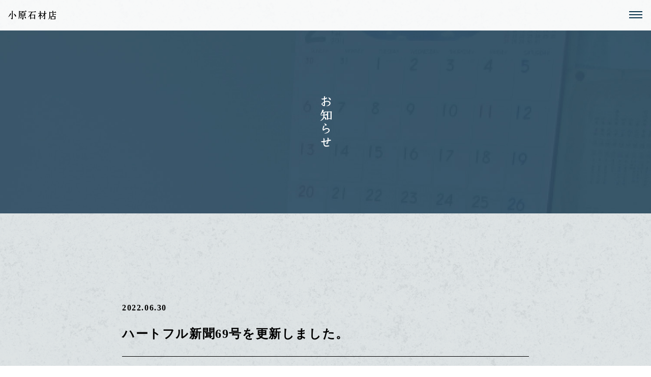

--- FILE ---
content_type: text/html; charset=UTF-8
request_url: https://obara-sekizaiten.com/news/122/
body_size: 27029
content:
<!doctype html>
<html lang="ja" prefix="og: http://ogp.me/ns#">
<head>
<!-- Google Tag Manager -->
<script>(function(w,d,s,l,i){w[l]=w[l]||[];w[l].push({'gtm.start':
new Date().getTime(),event:'gtm.js'});var f=d.getElementsByTagName(s)[0],
j=d.createElement(s),dl=l!='dataLayer'?'&l='+l:'';j.async=true;j.src=
'https://www.googletagmanager.com/gtm.js?id='+i+dl;f.parentNode.insertBefore(j,f);
})(window,document,'script','dataLayer','GTM-NCQSFKP');</script>
<!-- End Google Tag Manager -->
<meta charset="utf-8">
<meta name="viewport" content="width=device-width, initial-scale=1.0, minimum-scale=1.0">
<meta name="format-detection" content="telephone=no,address=no,email=no">
<meta http-equiv="X-UA-Compatible" content="IE=edge">

<meta name='robots' content='index, follow, max-image-preview:large, max-snippet:-1, max-video-preview:-1' />

	<!-- This site is optimized with the Yoast SEO plugin v16.8 - https://yoast.com/wordpress/plugins/seo/ -->
	<title>ハートフル新聞69号を更新しました。 - 広島の「身近な石屋さん」 小原石材店</title>
	<link rel="canonical" href="https://obara-sekizaiten.com/news/122/" />
	<meta property="og:locale" content="ja_JP" />
	<meta property="og:type" content="article" />
	<meta property="og:title" content="ハートフル新聞69号を更新しました。 - 広島の「身近な石屋さん」 小原石材店" />
	<meta property="og:url" content="https://obara-sekizaiten.com/news/122/" />
	<meta property="og:site_name" content="広島の「身近な石屋さん」 小原石材店" />
	<meta name="twitter:card" content="summary_large_image" />
	<script type="application/ld+json" class="yoast-schema-graph">{"@context":"https://schema.org","@graph":[{"@type":"WebSite","@id":"https://obara-sekizaiten.com/#website","url":"https://obara-sekizaiten.com/","name":"\u5e83\u5cf6\u306e\u300c\u8eab\u8fd1\u306a\u77f3\u5c4b\u3055\u3093\u300d \u5c0f\u539f\u77f3\u6750\u5e97","description":"\u5893\u77f3\u30fb\u77f3\u6750\u306e\u8a2d\u8a08\u65bd\u5de5\u3001\u4fee\u7406\u306a\u3069\u3001\u304a\u5893\u306e\u3053\u3068\u306b\u643a\u308f\u308a\u7d0450\u5e74\u3002\u3053\u308c\u304b\u3089\u3082\u7686\u69d8\u306b\u5bc4\u308a\u6dfb\u3044\u300c\u8eab\u8fd1\u306a\u77f3\u5c4b\u3055\u3093\u300d\u3092\u3081\u3056\u3057\u3066\u307e\u3044\u308a\u307e\u3059\u3002","potentialAction":[{"@type":"SearchAction","target":{"@type":"EntryPoint","urlTemplate":"https://obara-sekizaiten.com/?s={search_term_string}"},"query-input":"required name=search_term_string"}],"inLanguage":"ja"},{"@type":"WebPage","@id":"https://obara-sekizaiten.com/news/122/#webpage","url":"https://obara-sekizaiten.com/news/122/","name":"\u30cf\u30fc\u30c8\u30d5\u30eb\u65b0\u805e69\u53f7\u3092\u66f4\u65b0\u3057\u307e\u3057\u305f\u3002 - \u5e83\u5cf6\u306e\u300c\u8eab\u8fd1\u306a\u77f3\u5c4b\u3055\u3093\u300d \u5c0f\u539f\u77f3\u6750\u5e97","isPartOf":{"@id":"https://obara-sekizaiten.com/#website"},"datePublished":"2022-06-30T04:32:27+00:00","dateModified":"2022-06-30T04:32:27+00:00","breadcrumb":{"@id":"https://obara-sekizaiten.com/news/122/#breadcrumb"},"inLanguage":"ja","potentialAction":[{"@type":"ReadAction","target":["https://obara-sekizaiten.com/news/122/"]}]},{"@type":"BreadcrumbList","@id":"https://obara-sekizaiten.com/news/122/#breadcrumb","itemListElement":[{"@type":"ListItem","position":1,"name":"\u30db\u30fc\u30e0","item":"https://obara-sekizaiten.com/"},{"@type":"ListItem","position":2,"name":"\u304a\u77e5\u3089\u305b","item":"https://obara-sekizaiten.com/news/"},{"@type":"ListItem","position":3,"name":"\u30cf\u30fc\u30c8\u30d5\u30eb\u65b0\u805e69\u53f7\u3092\u66f4\u65b0\u3057\u307e\u3057\u305f\u3002"}]}]}</script>
	<!-- / Yoast SEO plugin. -->


<link rel="alternate" title="oEmbed (JSON)" type="application/json+oembed" href="https://obara-sekizaiten.com/wp-json/oembed/1.0/embed?url=https%3A%2F%2Fobara-sekizaiten.com%2Fnews%2F122%2F" />
<link rel="alternate" title="oEmbed (XML)" type="text/xml+oembed" href="https://obara-sekizaiten.com/wp-json/oembed/1.0/embed?url=https%3A%2F%2Fobara-sekizaiten.com%2Fnews%2F122%2F&#038;format=xml" />
<style id='wp-img-auto-sizes-contain-inline-css' type='text/css'>
img:is([sizes=auto i],[sizes^="auto," i]){contain-intrinsic-size:3000px 1500px}
/*# sourceURL=wp-img-auto-sizes-contain-inline-css */
</style>
<style id='wp-emoji-styles-inline-css' type='text/css'>

	img.wp-smiley, img.emoji {
		display: inline !important;
		border: none !important;
		box-shadow: none !important;
		height: 1em !important;
		width: 1em !important;
		margin: 0 0.07em !important;
		vertical-align: -0.1em !important;
		background: none !important;
		padding: 0 !important;
	}
/*# sourceURL=wp-emoji-styles-inline-css */
</style>
<style id='wp-block-library-inline-css' type='text/css'>
:root{--wp-block-synced-color:#7a00df;--wp-block-synced-color--rgb:122,0,223;--wp-bound-block-color:var(--wp-block-synced-color);--wp-editor-canvas-background:#ddd;--wp-admin-theme-color:#007cba;--wp-admin-theme-color--rgb:0,124,186;--wp-admin-theme-color-darker-10:#006ba1;--wp-admin-theme-color-darker-10--rgb:0,107,160.5;--wp-admin-theme-color-darker-20:#005a87;--wp-admin-theme-color-darker-20--rgb:0,90,135;--wp-admin-border-width-focus:2px}@media (min-resolution:192dpi){:root{--wp-admin-border-width-focus:1.5px}}.wp-element-button{cursor:pointer}:root .has-very-light-gray-background-color{background-color:#eee}:root .has-very-dark-gray-background-color{background-color:#313131}:root .has-very-light-gray-color{color:#eee}:root .has-very-dark-gray-color{color:#313131}:root .has-vivid-green-cyan-to-vivid-cyan-blue-gradient-background{background:linear-gradient(135deg,#00d084,#0693e3)}:root .has-purple-crush-gradient-background{background:linear-gradient(135deg,#34e2e4,#4721fb 50%,#ab1dfe)}:root .has-hazy-dawn-gradient-background{background:linear-gradient(135deg,#faaca8,#dad0ec)}:root .has-subdued-olive-gradient-background{background:linear-gradient(135deg,#fafae1,#67a671)}:root .has-atomic-cream-gradient-background{background:linear-gradient(135deg,#fdd79a,#004a59)}:root .has-nightshade-gradient-background{background:linear-gradient(135deg,#330968,#31cdcf)}:root .has-midnight-gradient-background{background:linear-gradient(135deg,#020381,#2874fc)}:root{--wp--preset--font-size--normal:16px;--wp--preset--font-size--huge:42px}.has-regular-font-size{font-size:1em}.has-larger-font-size{font-size:2.625em}.has-normal-font-size{font-size:var(--wp--preset--font-size--normal)}.has-huge-font-size{font-size:var(--wp--preset--font-size--huge)}.has-text-align-center{text-align:center}.has-text-align-left{text-align:left}.has-text-align-right{text-align:right}.has-fit-text{white-space:nowrap!important}#end-resizable-editor-section{display:none}.aligncenter{clear:both}.items-justified-left{justify-content:flex-start}.items-justified-center{justify-content:center}.items-justified-right{justify-content:flex-end}.items-justified-space-between{justify-content:space-between}.screen-reader-text{border:0;clip-path:inset(50%);height:1px;margin:-1px;overflow:hidden;padding:0;position:absolute;width:1px;word-wrap:normal!important}.screen-reader-text:focus{background-color:#ddd;clip-path:none;color:#444;display:block;font-size:1em;height:auto;left:5px;line-height:normal;padding:15px 23px 14px;text-decoration:none;top:5px;width:auto;z-index:100000}html :where(.has-border-color){border-style:solid}html :where([style*=border-top-color]){border-top-style:solid}html :where([style*=border-right-color]){border-right-style:solid}html :where([style*=border-bottom-color]){border-bottom-style:solid}html :where([style*=border-left-color]){border-left-style:solid}html :where([style*=border-width]){border-style:solid}html :where([style*=border-top-width]){border-top-style:solid}html :where([style*=border-right-width]){border-right-style:solid}html :where([style*=border-bottom-width]){border-bottom-style:solid}html :where([style*=border-left-width]){border-left-style:solid}html :where(img[class*=wp-image-]){height:auto;max-width:100%}:where(figure){margin:0 0 1em}html :where(.is-position-sticky){--wp-admin--admin-bar--position-offset:var(--wp-admin--admin-bar--height,0px)}@media screen and (max-width:600px){html :where(.is-position-sticky){--wp-admin--admin-bar--position-offset:0px}}

/*# sourceURL=wp-block-library-inline-css */
</style><style id='global-styles-inline-css' type='text/css'>
:root{--wp--preset--aspect-ratio--square: 1;--wp--preset--aspect-ratio--4-3: 4/3;--wp--preset--aspect-ratio--3-4: 3/4;--wp--preset--aspect-ratio--3-2: 3/2;--wp--preset--aspect-ratio--2-3: 2/3;--wp--preset--aspect-ratio--16-9: 16/9;--wp--preset--aspect-ratio--9-16: 9/16;--wp--preset--color--black: #000000;--wp--preset--color--cyan-bluish-gray: #abb8c3;--wp--preset--color--white: #ffffff;--wp--preset--color--pale-pink: #f78da7;--wp--preset--color--vivid-red: #cf2e2e;--wp--preset--color--luminous-vivid-orange: #ff6900;--wp--preset--color--luminous-vivid-amber: #fcb900;--wp--preset--color--light-green-cyan: #7bdcb5;--wp--preset--color--vivid-green-cyan: #00d084;--wp--preset--color--pale-cyan-blue: #8ed1fc;--wp--preset--color--vivid-cyan-blue: #0693e3;--wp--preset--color--vivid-purple: #9b51e0;--wp--preset--gradient--vivid-cyan-blue-to-vivid-purple: linear-gradient(135deg,rgb(6,147,227) 0%,rgb(155,81,224) 100%);--wp--preset--gradient--light-green-cyan-to-vivid-green-cyan: linear-gradient(135deg,rgb(122,220,180) 0%,rgb(0,208,130) 100%);--wp--preset--gradient--luminous-vivid-amber-to-luminous-vivid-orange: linear-gradient(135deg,rgb(252,185,0) 0%,rgb(255,105,0) 100%);--wp--preset--gradient--luminous-vivid-orange-to-vivid-red: linear-gradient(135deg,rgb(255,105,0) 0%,rgb(207,46,46) 100%);--wp--preset--gradient--very-light-gray-to-cyan-bluish-gray: linear-gradient(135deg,rgb(238,238,238) 0%,rgb(169,184,195) 100%);--wp--preset--gradient--cool-to-warm-spectrum: linear-gradient(135deg,rgb(74,234,220) 0%,rgb(151,120,209) 20%,rgb(207,42,186) 40%,rgb(238,44,130) 60%,rgb(251,105,98) 80%,rgb(254,248,76) 100%);--wp--preset--gradient--blush-light-purple: linear-gradient(135deg,rgb(255,206,236) 0%,rgb(152,150,240) 100%);--wp--preset--gradient--blush-bordeaux: linear-gradient(135deg,rgb(254,205,165) 0%,rgb(254,45,45) 50%,rgb(107,0,62) 100%);--wp--preset--gradient--luminous-dusk: linear-gradient(135deg,rgb(255,203,112) 0%,rgb(199,81,192) 50%,rgb(65,88,208) 100%);--wp--preset--gradient--pale-ocean: linear-gradient(135deg,rgb(255,245,203) 0%,rgb(182,227,212) 50%,rgb(51,167,181) 100%);--wp--preset--gradient--electric-grass: linear-gradient(135deg,rgb(202,248,128) 0%,rgb(113,206,126) 100%);--wp--preset--gradient--midnight: linear-gradient(135deg,rgb(2,3,129) 0%,rgb(40,116,252) 100%);--wp--preset--font-size--small: 13px;--wp--preset--font-size--medium: 20px;--wp--preset--font-size--large: 36px;--wp--preset--font-size--x-large: 42px;--wp--preset--spacing--20: 0.44rem;--wp--preset--spacing--30: 0.67rem;--wp--preset--spacing--40: 1rem;--wp--preset--spacing--50: 1.5rem;--wp--preset--spacing--60: 2.25rem;--wp--preset--spacing--70: 3.38rem;--wp--preset--spacing--80: 5.06rem;--wp--preset--shadow--natural: 6px 6px 9px rgba(0, 0, 0, 0.2);--wp--preset--shadow--deep: 12px 12px 50px rgba(0, 0, 0, 0.4);--wp--preset--shadow--sharp: 6px 6px 0px rgba(0, 0, 0, 0.2);--wp--preset--shadow--outlined: 6px 6px 0px -3px rgb(255, 255, 255), 6px 6px rgb(0, 0, 0);--wp--preset--shadow--crisp: 6px 6px 0px rgb(0, 0, 0);}:where(.is-layout-flex){gap: 0.5em;}:where(.is-layout-grid){gap: 0.5em;}body .is-layout-flex{display: flex;}.is-layout-flex{flex-wrap: wrap;align-items: center;}.is-layout-flex > :is(*, div){margin: 0;}body .is-layout-grid{display: grid;}.is-layout-grid > :is(*, div){margin: 0;}:where(.wp-block-columns.is-layout-flex){gap: 2em;}:where(.wp-block-columns.is-layout-grid){gap: 2em;}:where(.wp-block-post-template.is-layout-flex){gap: 1.25em;}:where(.wp-block-post-template.is-layout-grid){gap: 1.25em;}.has-black-color{color: var(--wp--preset--color--black) !important;}.has-cyan-bluish-gray-color{color: var(--wp--preset--color--cyan-bluish-gray) !important;}.has-white-color{color: var(--wp--preset--color--white) !important;}.has-pale-pink-color{color: var(--wp--preset--color--pale-pink) !important;}.has-vivid-red-color{color: var(--wp--preset--color--vivid-red) !important;}.has-luminous-vivid-orange-color{color: var(--wp--preset--color--luminous-vivid-orange) !important;}.has-luminous-vivid-amber-color{color: var(--wp--preset--color--luminous-vivid-amber) !important;}.has-light-green-cyan-color{color: var(--wp--preset--color--light-green-cyan) !important;}.has-vivid-green-cyan-color{color: var(--wp--preset--color--vivid-green-cyan) !important;}.has-pale-cyan-blue-color{color: var(--wp--preset--color--pale-cyan-blue) !important;}.has-vivid-cyan-blue-color{color: var(--wp--preset--color--vivid-cyan-blue) !important;}.has-vivid-purple-color{color: var(--wp--preset--color--vivid-purple) !important;}.has-black-background-color{background-color: var(--wp--preset--color--black) !important;}.has-cyan-bluish-gray-background-color{background-color: var(--wp--preset--color--cyan-bluish-gray) !important;}.has-white-background-color{background-color: var(--wp--preset--color--white) !important;}.has-pale-pink-background-color{background-color: var(--wp--preset--color--pale-pink) !important;}.has-vivid-red-background-color{background-color: var(--wp--preset--color--vivid-red) !important;}.has-luminous-vivid-orange-background-color{background-color: var(--wp--preset--color--luminous-vivid-orange) !important;}.has-luminous-vivid-amber-background-color{background-color: var(--wp--preset--color--luminous-vivid-amber) !important;}.has-light-green-cyan-background-color{background-color: var(--wp--preset--color--light-green-cyan) !important;}.has-vivid-green-cyan-background-color{background-color: var(--wp--preset--color--vivid-green-cyan) !important;}.has-pale-cyan-blue-background-color{background-color: var(--wp--preset--color--pale-cyan-blue) !important;}.has-vivid-cyan-blue-background-color{background-color: var(--wp--preset--color--vivid-cyan-blue) !important;}.has-vivid-purple-background-color{background-color: var(--wp--preset--color--vivid-purple) !important;}.has-black-border-color{border-color: var(--wp--preset--color--black) !important;}.has-cyan-bluish-gray-border-color{border-color: var(--wp--preset--color--cyan-bluish-gray) !important;}.has-white-border-color{border-color: var(--wp--preset--color--white) !important;}.has-pale-pink-border-color{border-color: var(--wp--preset--color--pale-pink) !important;}.has-vivid-red-border-color{border-color: var(--wp--preset--color--vivid-red) !important;}.has-luminous-vivid-orange-border-color{border-color: var(--wp--preset--color--luminous-vivid-orange) !important;}.has-luminous-vivid-amber-border-color{border-color: var(--wp--preset--color--luminous-vivid-amber) !important;}.has-light-green-cyan-border-color{border-color: var(--wp--preset--color--light-green-cyan) !important;}.has-vivid-green-cyan-border-color{border-color: var(--wp--preset--color--vivid-green-cyan) !important;}.has-pale-cyan-blue-border-color{border-color: var(--wp--preset--color--pale-cyan-blue) !important;}.has-vivid-cyan-blue-border-color{border-color: var(--wp--preset--color--vivid-cyan-blue) !important;}.has-vivid-purple-border-color{border-color: var(--wp--preset--color--vivid-purple) !important;}.has-vivid-cyan-blue-to-vivid-purple-gradient-background{background: var(--wp--preset--gradient--vivid-cyan-blue-to-vivid-purple) !important;}.has-light-green-cyan-to-vivid-green-cyan-gradient-background{background: var(--wp--preset--gradient--light-green-cyan-to-vivid-green-cyan) !important;}.has-luminous-vivid-amber-to-luminous-vivid-orange-gradient-background{background: var(--wp--preset--gradient--luminous-vivid-amber-to-luminous-vivid-orange) !important;}.has-luminous-vivid-orange-to-vivid-red-gradient-background{background: var(--wp--preset--gradient--luminous-vivid-orange-to-vivid-red) !important;}.has-very-light-gray-to-cyan-bluish-gray-gradient-background{background: var(--wp--preset--gradient--very-light-gray-to-cyan-bluish-gray) !important;}.has-cool-to-warm-spectrum-gradient-background{background: var(--wp--preset--gradient--cool-to-warm-spectrum) !important;}.has-blush-light-purple-gradient-background{background: var(--wp--preset--gradient--blush-light-purple) !important;}.has-blush-bordeaux-gradient-background{background: var(--wp--preset--gradient--blush-bordeaux) !important;}.has-luminous-dusk-gradient-background{background: var(--wp--preset--gradient--luminous-dusk) !important;}.has-pale-ocean-gradient-background{background: var(--wp--preset--gradient--pale-ocean) !important;}.has-electric-grass-gradient-background{background: var(--wp--preset--gradient--electric-grass) !important;}.has-midnight-gradient-background{background: var(--wp--preset--gradient--midnight) !important;}.has-small-font-size{font-size: var(--wp--preset--font-size--small) !important;}.has-medium-font-size{font-size: var(--wp--preset--font-size--medium) !important;}.has-large-font-size{font-size: var(--wp--preset--font-size--large) !important;}.has-x-large-font-size{font-size: var(--wp--preset--font-size--x-large) !important;}
/*# sourceURL=global-styles-inline-css */
</style>

<style id='classic-theme-styles-inline-css' type='text/css'>
/*! This file is auto-generated */
.wp-block-button__link{color:#fff;background-color:#32373c;border-radius:9999px;box-shadow:none;text-decoration:none;padding:calc(.667em + 2px) calc(1.333em + 2px);font-size:1.125em}.wp-block-file__button{background:#32373c;color:#fff;text-decoration:none}
/*# sourceURL=/wp-includes/css/classic-themes.min.css */
</style>
<link rel="https://api.w.org/" href="https://obara-sekizaiten.com/wp-json/" /><link rel="alternate" title="JSON" type="application/json" href="https://obara-sekizaiten.com/wp-json/wp/v2/news/122" /><link rel="EditURI" type="application/rsd+xml" title="RSD" href="https://obara-sekizaiten.com/obrswp/xmlrpc.php?rsd" />
<meta name="generator" content="WordPress 6.9" />
<link rel='shortlink' href='https://obara-sekizaiten.com/?p=122' />

<!--icon-->
<link rel="icon" type="image/x-icon" href="/library/img/common/favicon.ico">
<link rel="apple-touch-icon" sizes="180x180" href="/library/img/common/apple-touch-icon.png">
<!--/icon-->

<!--style-->
<link rel="stylesheet" type="text/css" href="/library/css/normalize.css">
<link rel="stylesheet" type="text/css" href="/library/css/style.css">
<!--/style-->
	
<!--js-->
<script src="/library/js/jquery-3.6.0.min.js"></script>
<!--/js-->
	
</head>
<body class="news is-hide">


<!-- Google Tag Manager (noscript) -->
<noscript><iframe src="https://www.googletagmanager.com/ns.html?id=GTM-NCQSFKP"
height="0" width="0" style="display:none;visibility:hidden"></iframe></noscript>
<!-- End Google Tag Manager (noscript) -->

<div id="wrapper">
	<header id="header">
		<input type="checkbox" id="trigger_nav">
		<label for="trigger_nav" class="btn_nav"><span></span></label>
		<h1 class="tl_name"><a href="/">小原石材店</a></h1>
		<div class="wrap_header">
			<h1 class="tl_site"><a href="/">広島の「身近な石屋さん」<span class="name">小原石材店</span></a></h1>
			<ul class="list_contact">
				<li class="item tel"><a href="tel:0828992892" class="btn"><span class="num icon-tel">082-899-2892</span><span class="hour"><span class="pc_only">受付時間：</span>8時半〜17時半　不定休</span></a></li>
				<li class="item mail"><a href="/contact/" class="btn solid icon-mail">WEBお問い合わせ</a></li>
			</ul>
			<nav id="nav">
				<ul class="list_nav">
					<li class="item top tabsp_only"><a href="/">トップページ</a></li>
					<li class="item aboutus"><a href="/aboutus/">小原石材店について</a></li>
					<li class="item grave"><a href="/grave/">お墓を知る</a></li>
					<li class="item service"><a href="/service/">私たちにできること</a></li>
					<li class="item works"><a href="/works/">施工実績</a></li>
					<li class="item heartful tabsp_only"><a href="/heartful">ハートフル新聞</a></li>
					<li class="item news"><a href="/news/">お知らせ</a></li>
					<li class="item contact"><a href="/contact/">お問い合わせ</a></li>
				</ul>
			</nav>
		</div>
	</header>
	<main id="main">
		<div class="wrap_title">
			<h1 class="tl_page">お知らせ</h1>
		</div>
		<section class="sec_news rwd">
			<div class="wrap_post">
								<div class="post_title">
					<p class="date"><time datetime="2022.06.30">2022.06.30</time></p>
					<h2 class="tl_cont">ハートフル新聞69号を更新しました。</h2>
				</div>
				<div class="post_body">
									</div>
							</div>
			<a href="/news/" class="btn">お知らせ一覧へ</a>
		</section>

		<div class="c_contact">
			<div class="inner rwd">
				<p class="tl_cont"><span class="pc_only">お墓のことは</span>広島の「身近な石屋さん」<br class="sp_only">小原石材店へ、<br>お気軽にご相談ください。</p>
				<ul class="list_contact">
					<li class="item tel">
						<a href="tel:0828992892" class="btn"><span class="num icon-tel">082-899-2892</span><span class="hour">受付時間：8時半〜17時半　不定休</span>
						</a>
					</li>
					<li class="item mail"><a href="/contact/" class="btn solid icon-mail">WEBお問い合わせ</a></li>
				</ul>
			</div>
		</div>
	</main>
	<footer id="footer">
		<div class="f_info rwd">
			<p class="tl_name">小原石材店</p>
			<address>
			<p class="copy">広島の墓石・美術・彫刻等のご用命は<br>有限会社小原石材店</p>
			<p class="profile">〒732-0029<span class="pc_only">　</span><br class="sp_only">広島県広島市東区福田6丁目2475-3<br>
				TEL／082-899-2892<span class="pc_only">　</span><br class="sp_only icon_insta">FAX／082-899-2833<br>
				営業時間／8時半～17時半<span class="pc_only">　</span><br class="sp_only">休日／不定休</p>
			</address>
			<ul class="list_banner">
				<li class="item"><a href="http://www.hiroshimaken-ishiya.net/" target="_blank" rel="noopener noreferrer" class="btn white icon-ishiya">広島県石材工業<br class="sp_only">協同組合</a></li>
				<li class="item"><a href="https://www.instagram.com/obarasekizaiten/?hl=ja" target="_blank" rel="noopener noreferrer" class="btn white icon-instagram">公式Instagram</a></li>
			</ul>
			<p class="f_link"><a href="/privacy-policy/" class="line">プライバシーポリシー</a></p>
		</div>
		<div class="wrap_iframe">
			<iframe src="https://www.google.com/maps/embed?pb=!1m18!1m12!1m3!1d3289.7859212826547!2d132.54951851512473!3d34.45758180370785!2m3!1f0!2f0!3f0!3m2!1i1024!2i768!4f13.1!3m3!1m2!1s0x355076277705c607%3A0x9c444578ff37ddc7!2z44CSNzMyLTAwMjkg5bqD5bO255yM5bqD5bO25biC5p2x5Yy656aP55Sw77yW5LiB55uu77yS77yU77yU77yZ4oiS77yRIOWwj-WOn-efs-adkOW6lw!5e0!3m2!1sja!2sjp!4v1626857004402!5m2!1sja!2sjp" style="border:0;" allowfullscreen="" loading="lazy"></iframe>
		</div>
		<p class="copyright rwd">© 小原石材店 All rights reserved.</p>
	</footer>
	<a href="#wrapper" class="pagetop">ページの先頭へ</a>
</div>
	
<script type="speculationrules">
{"prefetch":[{"source":"document","where":{"and":[{"href_matches":"/*"},{"not":{"href_matches":["/obrswp/wp-*.php","/obrswp/wp-admin/*","/obrswp/wp-content/uploads/*","/obrswp/wp-content/*","/obrswp/wp-content/plugins/*","/obrswp/wp-content/themes/obara-sekizaiten/*","/*\\?(.+)"]}},{"not":{"selector_matches":"a[rel~=\"nofollow\"]"}},{"not":{"selector_matches":".no-prefetch, .no-prefetch a"}}]},"eagerness":"conservative"}]}
</script>
<script id="wp-emoji-settings" type="application/json">
{"baseUrl":"https://s.w.org/images/core/emoji/17.0.2/72x72/","ext":".png","svgUrl":"https://s.w.org/images/core/emoji/17.0.2/svg/","svgExt":".svg","source":{"concatemoji":"https://obara-sekizaiten.com/obrswp/wp-includes/js/wp-emoji-release.min.js?ver=6.9"}}
</script>
<script type="module">
/* <![CDATA[ */
/*! This file is auto-generated */
const a=JSON.parse(document.getElementById("wp-emoji-settings").textContent),o=(window._wpemojiSettings=a,"wpEmojiSettingsSupports"),s=["flag","emoji"];function i(e){try{var t={supportTests:e,timestamp:(new Date).valueOf()};sessionStorage.setItem(o,JSON.stringify(t))}catch(e){}}function c(e,t,n){e.clearRect(0,0,e.canvas.width,e.canvas.height),e.fillText(t,0,0);t=new Uint32Array(e.getImageData(0,0,e.canvas.width,e.canvas.height).data);e.clearRect(0,0,e.canvas.width,e.canvas.height),e.fillText(n,0,0);const a=new Uint32Array(e.getImageData(0,0,e.canvas.width,e.canvas.height).data);return t.every((e,t)=>e===a[t])}function p(e,t){e.clearRect(0,0,e.canvas.width,e.canvas.height),e.fillText(t,0,0);var n=e.getImageData(16,16,1,1);for(let e=0;e<n.data.length;e++)if(0!==n.data[e])return!1;return!0}function u(e,t,n,a){switch(t){case"flag":return n(e,"\ud83c\udff3\ufe0f\u200d\u26a7\ufe0f","\ud83c\udff3\ufe0f\u200b\u26a7\ufe0f")?!1:!n(e,"\ud83c\udde8\ud83c\uddf6","\ud83c\udde8\u200b\ud83c\uddf6")&&!n(e,"\ud83c\udff4\udb40\udc67\udb40\udc62\udb40\udc65\udb40\udc6e\udb40\udc67\udb40\udc7f","\ud83c\udff4\u200b\udb40\udc67\u200b\udb40\udc62\u200b\udb40\udc65\u200b\udb40\udc6e\u200b\udb40\udc67\u200b\udb40\udc7f");case"emoji":return!a(e,"\ud83e\u1fac8")}return!1}function f(e,t,n,a){let r;const o=(r="undefined"!=typeof WorkerGlobalScope&&self instanceof WorkerGlobalScope?new OffscreenCanvas(300,150):document.createElement("canvas")).getContext("2d",{willReadFrequently:!0}),s=(o.textBaseline="top",o.font="600 32px Arial",{});return e.forEach(e=>{s[e]=t(o,e,n,a)}),s}function r(e){var t=document.createElement("script");t.src=e,t.defer=!0,document.head.appendChild(t)}a.supports={everything:!0,everythingExceptFlag:!0},new Promise(t=>{let n=function(){try{var e=JSON.parse(sessionStorage.getItem(o));if("object"==typeof e&&"number"==typeof e.timestamp&&(new Date).valueOf()<e.timestamp+604800&&"object"==typeof e.supportTests)return e.supportTests}catch(e){}return null}();if(!n){if("undefined"!=typeof Worker&&"undefined"!=typeof OffscreenCanvas&&"undefined"!=typeof URL&&URL.createObjectURL&&"undefined"!=typeof Blob)try{var e="postMessage("+f.toString()+"("+[JSON.stringify(s),u.toString(),c.toString(),p.toString()].join(",")+"));",a=new Blob([e],{type:"text/javascript"});const r=new Worker(URL.createObjectURL(a),{name:"wpTestEmojiSupports"});return void(r.onmessage=e=>{i(n=e.data),r.terminate(),t(n)})}catch(e){}i(n=f(s,u,c,p))}t(n)}).then(e=>{for(const n in e)a.supports[n]=e[n],a.supports.everything=a.supports.everything&&a.supports[n],"flag"!==n&&(a.supports.everythingExceptFlag=a.supports.everythingExceptFlag&&a.supports[n]);var t;a.supports.everythingExceptFlag=a.supports.everythingExceptFlag&&!a.supports.flag,a.supports.everything||((t=a.source||{}).concatemoji?r(t.concatemoji):t.wpemoji&&t.twemoji&&(r(t.twemoji),r(t.wpemoji)))});
//# sourceURL=https://obara-sekizaiten.com/obrswp/wp-includes/js/wp-emoji-loader.min.js
/* ]]> */
</script>

<script src="/library/js/ofi.min.js"></script>
<script>objectFitImages('.ofi');</script>
<script src="/library/js/common.js"></script>
</body>
</html>

--- FILE ---
content_type: text/css
request_url: https://obara-sekizaiten.com/library/css/style.css
body_size: 34795
content:
@charset "utf-8";

/* reset ================================ */
h1,h2,h3,h4,h5,h6{
	margin: 0;
}
p{
	margin-top: 0;
}
p:last-child{
	margin-bottom: 0;
}
ul,ol,li,dl,dt,dd{
	margin: 0;
	padding: 0;
	list-style: none;
}
input,
select,
textarea,
button{
	font-weight: bold;
	outline: none;
}
.cf:after{
    content:" ";
    display:block;
    clear:both;
}

/* common =============================== */
/* ベース */
@media print, screen and (max-width: 767px) {
	.pc_only{
		display: none;
	}
}
@media print, screen and (min-width: 768px) {
	.sp_only{
		display: none;
	}
}
@media print, screen and (max-width: 1359px) {
	.tabsp_none{
		display: none;
	}
}
@media print, screen and (min-width: 1360px) {
	.tabsp_only{
		display: none;
	}
}

.rwd{
	width: calc(100% - 200px);
	margin-right: auto;
	margin-left: auto;
}
@media print, screen and (max-width: 767px) {
	.rwd{
		width: calc(100% - 40px);
	}
}

.tal{ text-align: left !important; }
.tac{ text-align: center !important; }
.tar{ text-align: right !important; }

.vat{ vertical-align: top !important; }
.vam{ vertical-align: middle !important; }
.vab{ vertical-align: bottom !important; }

.bold{ font-weight: bold; }

.mt0{ margin-top: 0 !important; }
.mb0{ margin-bottom: 0 !important; }

/*.fontll{ font-size: 18px; }
.fontl{ font-size: 16px; }
.fonts{ font-size: 12px; }
.fontss{ font-size: 10px; }*/

.indent{
	padding-left: 1em;
	text-indent: -1em;
}

.flex{ display: flex; }
.flex.nowrap{ flex-wrap: nowrap; }
.flex.between{ justify-content: space-between; }
.flex.center{ justify-content: center; }
.flex.end{ justify-content: flex-end; }
.flex.a_center{ align-items: center !important; }
.flex.a_top{ align-items: flex-start !important; }

img{
	max-width: 100%;
	vertical-align: bottom;
}
.ofi{
	width: 100%;
	height: 100%;
	object-fit: cover;
	font-family: 'object-fit: cover;'; /*IE対策*/
}

table{
	width: 100%;
	border-collapse: collapse;
	border-spacing: 0;
}
th,
td{
	padding: 15px 0;
	text-align: left;
}
tr + tr th,
tr + tr td{
	border-top: 1px solid #000;
}
th{
	width: 24%;
	padding-right: 20px;
	vertical-align: top;
	white-space: nowrap;
}
td{
	vertical-align: top;
}


/* アイコンフォント */
@font-face {
  font-family: 'icomoon';
  src:  url('../fonts/icomoon.eot?v26lsk');
  src:  url('../fonts/icomoon.eot?v26lsk#iefix') format('embedded-opentype'),
    url('../fonts/icomoon.ttf?v26lsk') format('truetype'),
    url('../fonts/icomoon.woff?v26lsk') format('woff'),
    url('../fonts/icomoon.svg?v26lsk#icomoon') format('svg');
  font-weight: normal;
  font-style: normal;
  font-display: block;
}

[class^="icon-"], [class*=" icon-"] {
  /* use !important to prevent issues with browser extensions that change fonts */
  font-family: 'icomoon', "游明朝", YuMincho, "Hiragino Mincho ProN W3", "ヒラギノ明朝 ProN W3", "Hiragino Mincho ProN", "HG明朝E", "ＭＳ Ｐ明朝", "ＭＳ 明朝", serif !important;
  speak: never;
  font-style: normal;
  font-weight: normal;
  font-variant: normal;
  text-transform: none;
  line-height: 1;

  /* Better Font Rendering =========== */
  -webkit-font-smoothing: antialiased;
  -moz-osx-font-smoothing: grayscale;
}

.icon-link:before {
  content: "\e902";
}
.icon-mail:before {
  content: "\e904";
}
.icon-instagram:before {
  content: "\e900";
}
.icon-ishiya:before {
  content: "\e901";
}
.icon-tel:before {
  content: "\e903";
}


/* フォント */
@font-face{ 
  font-family: 'dejima-mincho';
  src: url('../fonts/dejima-mincho.eot');
  src: url('../fonts/dejima-mincho.eot?#iefix') format('embedded-opentype'),
       url('../fonts/dejima-mincho.woff') format('woff'),
	   url('../fonts/dejima-mincho.ttf') format('truetype');
}
html{
	font-size: 62.5%; /* 10px */
}
body{
	color: #000000;
	font-family: "游明朝", YuMincho, "Hiragino Mincho ProN W3", "ヒラギノ明朝 ProN W3", "Hiragino Mincho ProN", "HG明朝E", "ＭＳ Ｐ明朝", "ＭＳ 明朝", serif;
	font-size: 1.6rem;
	font-weight: bold;
	letter-spacing: 0.1em;
	line-height: 2;
}
@media only screen and (max-width: 767px) {
	body{
		font-size: 1.4rem;
	}
}
@media all and (-ms-high-contrast: none) {
h1,h2,h3,h4,h5,h6,p{
	padding-top: 0.3em; /*IEの游ゴシック対策（文字下に余白ができるので） */
}
}


/* 見出し */
.tl_page{
	width: 1em;
	margin: 0 auto;
	color: #fff;
	font-family: "dejima-mincho", "游明朝", YuMincho, "Hiragino Mincho ProN W3", "ヒラギノ明朝 ProN W3", "Hiragino Mincho ProN", "HG明朝E", "ＭＳ Ｐ明朝", "ＭＳ 明朝", serif;
	font-size: 2.4rem;
	font-weight: normal;
	line-height: 1;
	text-align: center;
	-ms-writing-mode: tb-rl;
	-webkit-writing-mode: vertical-rl;
	writing-mode: vertical-rl;
}
@media only screen and (max-width: 767px) {
	.tl_page{
		font-size: 1.8rem;
	}
}
.tl_page span{
	display: inline-block;
	-webkit-transform: rotate(-90deg);
	transform: rotate(-90deg);
}
@-moz-document url-prefix() {
	.tl_page span {
		-webkit-transform: inherit;
		transform: inherit;
	}
}
.tl_sec{
	margin-top: 170px;
	margin-bottom: 60px;
	font-family: "dejima-mincho", "游明朝", YuMincho, "Hiragino Mincho ProN W3", "ヒラギノ明朝 ProN W3", "Hiragino Mincho ProN", "HG明朝E", "ＭＳ Ｐ明朝", "ＭＳ 明朝", serif;
	font-size: 3.5rem;
	font-weight: normal;
	line-height: 1.4;
	text-align: center;
}
.tl_sec span{
	font-size: 2.4rem;
}
@media only screen and (max-width: 767px) {
	.tl_sec{
		margin-top: 100px;
		margin-bottom: 25px;
		font-size: 2.2rem;
	}
	.tl_sec span{
		font-size: 1.8rem;
	}
}
.tl_cont{
	font-size: 2.4rem;
	line-height: 1.6;
}
@media only screen and (max-width: 767px) {
	.tl_cont{
		font-size: 1.8rem;
	}
}
.tl_name{
	margin: 0 auto;
	font-size: 3.5rem;
	font-family: "dejima-mincho", "游明朝", YuMincho, "Hiragino Mincho ProN W3", "ヒラギノ明朝 ProN W3", "Hiragino Mincho ProN", "HG明朝E", "ＭＳ Ｐ明朝", "ＭＳ 明朝", serif;
	font-weight: normal;
}
.top .tl_name,
#footer .tl_name{
	width: 1em;
	-ms-writing-mode: tb-rl;
	-webkit-writing-mode: vertical-rl;
	writing-mode: vertical-rl;
	line-height: 1;
}
@media only screen and (max-width: 767px) {
	.tl_name{
		font-size: 1.8rem;
	}
}

/* リンク */
a{
	color: inherit;
	text-decoration: none;
}
a.line{
	text-decoration: underline;
}
@media only screen and (min-width: 768px) {
	a[href^="tel"]{
		pointer-events: none;
		cursor: default;
	}
}

/* ハイライト */
::selection {
    background: #2d4f6a;
    color: #fff;
}
::-moz-selection {
    background: #2d4f6a;
    color: #fff;
}

/* ボタン */
.btn{
	display: -webkit-flex;
	display: flex;
	-webkit-flex-direction: column;
	flex-direction: column;
	-webkit-justify-content: center;
	justify-content: center;
	-webkit-align-items: center;
	align-items: center;
	width: 360px;
	max-width: 100%;
	height: 90px;
	margin: 0 auto;
	color: #2d4f6a;
	text-align: center;
	text-decoration: none;
	border: 1px solid #2d4f6a;
	background: none;
	cursor: pointer;
}
@media only screen and (max-width: 767px) {
	.btn{
		height: 60px;
	}
}
.btn.solid{
	color: #fff;
	background: #2d4f6a;
}
.btn.white{
	color: #fff;
	border-color: #fff;
}
.tel .btn,
.mail .btn{
	flex-direction: column;
}
.btn.icon-link{
	-webkit-flex-direction: row-reverse;
	flex-direction: row-reverse;
}
.btn.icon-link::before{
	margin-right: -1em;
	margin-left: 0.5em;
	font-size: 200%;
}

/* レイアウト */
*, *::before, *::after{
	box-sizing: border-box;
}

#wrapper{
	overflow: hidden;
	background: url("../img/common/bg.png") center top #dae0e1;
}

.horizontal{
	margin-top: 20px;
}
@media print, screen and (min-width: 768px) {
	.horizontal{
		display: -webkit-flex;
		display: flex;
		margin: 60px -1px 0;
	}
	.horizontal_item{
		margin: 0 1px;
		-webkit-flex-grow: 0;
		flex-grow: 0;
		-webkit-flex-shrink: 0;
		flex-shrink: 0;
	}
	.horizontal_item.col3{
		-webkit-flex-basis: calc(100% / 3);
		flex-basis: calc(100% / 3);
	}
	.horizontal_item.col2{
		-webkit-flex-basis: calc(100% / 2);
		flex-basis: calc(100% / 2);
	}
}
.horizontal_item .img{
	height: 300px;
}
.horizontal_item .text{
	padding: 30px 35px;
}
.horizontal_item .tl_cont{
	margin-bottom: 30px;
}
@media only screen and (max-width: 767px) {
	.horizontal_item .img{
		height: 60vw;
	}
	.horizontal_item .text{
		padding: 20px;
	}
	.horizontal_item .tl_cont{
		margin-bottom: 15px;
	}
}

.list_contact{
	display: -webkit-flex;
	display: flex;
	-webkit-justify-content: center;
	justify-content: center;
}
.list_contact .item{
	font-size: 1.5rem;
	line-height: 1.3;
	text-align: center;
}
.list_contact .item + .item{
	margin-left: 10px;
}
.list_contact .tel{
	color: #2d4f6a;
}
.list_contact .tel .num{
	display: block;
	font-size: 3.2rem;
}
.list_contact .btn{
	height: 100px;
}

#trigger_nav{
	display: none;
}
@media only screen and (max-width: 1359px) {
	.btn_nav{
		position: fixed;
		top: 0;
		right: 0;
		z-index: 9999;
		width: 60px;
		height: 60px;
		padding-top: 9px;
		text-align: center;
		cursor: pointer;
	}
	.btn_nav span{
		position: relative;
		display: inline-block;
		width: 26px;
		height: 2px;
		background: #09334c;
		transition: background 0s .2s;
	}
	.btn_nav span::before,
	.btn_nav span::after{
		content: "";
		position: absolute;
		left: 0;
		display: block;
		width: 100%;
		height: 2px;
		background: #09334c;
	}
	.btn_nav span::before{
		top: -6px;
		transition: top .2s .2s, transform .2s 0s;
	}
	.btn_nav span::after{
		bottom: -6px;
		transition: bottom .2s .2s, transform .2s 0s;
	}
	#trigger_nav:checked ~ .btn_nav span{
		background: transparent;
	}
	#trigger_nav:checked ~ .btn_nav span::before{
		top: 0;
		background: #fff;
		transform: rotate(35deg);
		transition: top .2s 0s, transform .2s .2s;
	}
	#trigger_nav:checked ~ .btn_nav span::after{
		bottom: 0;
		background: #fff;
		transform: rotate(-35deg);
		transition: bottom .2s 0s, transform .2s .2s;
	}
	.top #header > .tl_name{
		padding: 1em 0;
	}
	body:not(.top) #header > .tl_name{
		padding: 0 15px;
		line-height: 60px;
	}
	.wrap_header{
		position: fixed;
		top: 0;
		left: 0;
		right: 0;
		z-index: 999;
		width: 100%;
		height: 0;
		overflow: hidden;
		opacity: 0;
		background: #2d4f6a;
	}
	.wrap_header .tl_site,
	.wrap_header #nav *{
		color: #fff;
	}
	.wrap_header .tl_site{
		padding: 15px;
		line-height: .5;
		text-align: center;
	}
	.wrap_header .list_contact{
		padding: 10px 15px;
		background: #dae0e1;
	}
	.wrap_header #nav{
		padding: 15px 20px;
	}
	.list_nav .item + .item{
		border-top: 1px solid #fff;
	}
	.list_nav a{
		display: block;
		padding: 10px 0;
	}
	#trigger_nav:checked ~ .wrap_header{
		height: 100%;
		opacity: 1;
		transition: height 0s 0s, opacity .4s 0s ease;
	}
}
@media print, screen and (min-width: 1360px) {
	body:not(.top) .wrap_header{
		display: -webkit-flex;
		display: flex;
		-webkit-justify-content: space-between;
		justify-content: space-between;
		-webkit-align-items: flex-end;
		align-items: flex-end;
		padding: 25px 20px;
		background: rgba(255,255,255,.8);
	}
	body:not(.top) #header > .tl_name{
		display: none;
	}
	#header .tl_site{
		-webkit-order: 1;
		order: 1;
	}
	#header .list_contact{
		-webkit-order: 3;
		order: 3;
	}
	#header #nav{
		-webkit-order: 2;
		order: 2;
	}
}
@media only screen and (min-width: 768px) and (max-width: 1359px) {
	body:not(.top) #header > .tl_name{
		font-size: 1.8rem;
	}
}
@media only screen and (max-width: 1359px) {
	body:not(.top) #header > .tl_name{
		background: rgba(255,255,255,.8);
	}
}
.tl_site{
	font-size: 1.5rem;
	letter-spacing: 0;
	line-height: 1;
}
.tl_site a{
	display: inline-block;
	font-weight: bold;
}
.tl_site .name{
	display: block;
	padding-top: 15px;
	font-family: "dejima-mincho", "游明朝", YuMincho, "Hiragino Mincho ProN W3", "ヒラギノ明朝 ProN W3", "Hiragino Mincho ProN", "HG明朝E", "ＭＳ Ｐ明朝", "ＭＳ 明朝", serif;
	font-size: 3.2rem;
	font-weight: normal;
	letter-spacing: .1em;
}
@media only screen and (max-width: 1359px) {
	.tl_site .name{
		font-size: 2.2rem;
		line-height: .5;
	}
}

#header .list_contact .item{
	letter-spacing: 0;
}
@media only screen and (max-width: 1359px) {
	#header .list_contact .item{
		width: 50%;
	}
	#header .list_contact .item > *{
		width: 100%;
	}
}
#header .list_contact .btn{
	height: 65px;
}
.list_contact .tel .icon-tel::before{
	font-size: 90%;
}
.list_contact .tel .hour{
	display: block;
	margin-top: 0.5em;
	font-size: 1.4rem;
}
@media only screen and (min-width: 1360px) {
	#header .list_contact .tel .btn{
		width: auto;
		border: none;
	}
}
@media only screen and (max-width: 767px) {
	#header .list_contact .tel .num{
		font-size: 1.9rem;
	}
	#header .list_contact .tel .hour{
		font-size: 1.2rem;
	}
}
.list_contact .mail .icon-mail::before{
	display: block;
	font-size: 200%;
}
@media only screen and (min-width: 1360px) {
	#header .list_contact .mail{
		margin-left: 20px;
	}
	#header .list_contact .mail .btn{
		width: 150px;
	}
}

.list_nav{
	display: -webkit-flex;
	display: flex;
	-webkit-justify-content: center;
	justify-content: center;
}
.list_nav .item{
	margin: 0 0.5em;
}
@media only screen and (min-width: 1360px) {
	.list_nav .item{
		letter-spacing: 0.05em;
		line-height: 1.7;
	}
	.list_nav .item a{
		display: inline-block;
	}
	.aboutus .list_nav .item.aboutus a{
		border-bottom: 1px solid #000;
	}
	.grave .list_nav .item.grave a{
		border-bottom: 1px solid #000;
	}
	.service .list_nav .item.service a{
		border-bottom: 1px solid #000;
	}
	.works .list_nav .item.works a{
		border-bottom: 1px solid #000;
	}
	.news .list_nav .item.news a{
		border-bottom: 1px solid #000;
	}
	.contact .list_nav .item.contact a{
		border-bottom: 1px solid #000;
	}
}
@media only screen and (max-width: 1359px) {
	.list_nav{
		-webkit-flex-direction: column;
		flex-direction: column;
	}
}

.wrap_title{
	display: -webkit-flex;
	display: flex;
	-webkit-justify-content: center;
	justify-content: center;
	-webkit-align-items: center;
	align-items: center;
	height: 360px;
	margin-bottom: 170px;
	background: center center / cover no-repeat;
}
@media only screen and (max-width: 767px) {
	.wrap_title{
		height: 240px;
		margin-bottom: 80px;
	}
}
.aboutus .wrap_title{ background-image: url("../img/aboutus/title.jpg"); }
.grave .wrap_title{ background-image: url("../img/grave/title.jpg"); }
.service .wrap_title{ background-image: url("../img/service/title.jpg"); }
.works .wrap_title{ background-image: url("../img/works/title.jpg"); }
.heartful .wrap_title{ background-image: url("../img/heartful/title.jpg"); }
.news .wrap_title{ background-image: url("../img/news/title.jpg"); }
.contact .wrap_title,
.privacy-policy .wrap_title{ background-image: url("../img/contact/title.jpg"); }

.c_contact{
	margin-top: 200px;
	padding: 60px 0;
	text-align: center;
	background: rgba(136,128,26,.3);
}
@media only screen and (max-width: 767px) {
	.c_contact{
		margin-top: 100px;
		padding: 50px 0;
	}
}
.c_contact .tl_cont{
	margin-bottom: 15px;
	color: #2d4f6a;
}
@media only screen and (min-width: 768px) {
	.c_contact .tl_cont{
		margin-bottom: 30px;
		font-size: 2.8rem;
	}
}
@media only screen and (max-width: 767px) {
	.c_contact .list_contact{
		-webkit-flex-direction: column;
		flex-direction: column;
	}
	.c_contact .list_contact .item + .item{
		margin-top: 10px;
		margin-left: 0;
	}
	.c_contact .btn{
		width: 100%;
		height: 80px;
	}
}
.c_contact .mail .icon-mail::before{
	font-size: 250%;
}

#footer{
	text-align: center;
	background: #1b3f56;
}
#footer *{
	color: #fff;
}
.f_info{
	padding-top: 110px;
	padding-bottom: 80px;
}
@media only screen and (max-width: 767px) {
	.f_info{
		padding-top: 70px;
		padding-bottom: 40px;
	}
}
.f_info .tl_name{
	margin-bottom: 60px;
}
@media only screen and (max-width: 767px) {
	.f_info .tl_name{
		margin-bottom: 35px;
	}
}
address{
	font-style: normal;
}
.list_banner{
	display: -webkit-flex;
	display: flex;
	-webkit-justify-content: center;
	justify-content: center;
	margin-top: 60px;
}
.list_banner .item{
	margin: 0 10px;
}
.list_banner .btn{
	width: 220px;
	height: 100px;
}
.list_banner .btn::before{
	margin: -0.15em 0;
	font-size: 400%;
}
@media only screen and (max-width: 767px) {
	.list_banner{
		margin: 30px -5px 0;
	}
	.list_banner .item{
		width: calc((100% - 10px) / 2);
		max-width: 150px;
		margin: 0 5px;
	}
	.list_banner .btn{
		height: 80px;
	}
}
.f_link{
	margin: 80px 0;
	font-size: 1.5rem;
}
@media only screen and (max-width: 767px) {
	.f_link{
		margin: 40px 0;
		font-size: 1.3rem;
	}
}
.wrap_iframe{
	position: relative;
}
#footer .wrap_iframe{
	height: 400px;
}
.wrap_iframe iframe{
	position: absolute;
	width: 100%;
	height: 100%;
	left: 0;
	right: 0;
}
.copyright{
	padding: 60px 0;
	font-size: 1.2rem;
}
@media only screen and (max-width: 767px) {
	.copyright{
		font-size: 1rem;
	}
}
.pagetop{
	position: fixed;
	right: 30px;
	bottom: 15px;
	color: #88801a;
	font-size: 1.4rem;
	-ms-writing-mode: tb-rl;
	-webkit-writing-mode: vertical-rl;
	writing-mode: vertical-rl;
}
.pagetop::before{
	content: "";
	display: block;
	position: absolute;
	top: -40px;
	left: 0;
	right: 0;
	width: 1px;
	height: 32px;
	margin: 0 auto;
	background: #88801a;
}
@media only screen and (max-width: 767px) {
	.pagetop{
		right: 10px;
	}
	.pagetop::before{
		top: -30px;
		height: 20px;
	}
}


/* top =============================== */
@media print, screen and (min-width: 1360px) {
	.top #header{
		position: relative;
		padding-top: 120px;
	}
	.top #header .tl_name{
		margin-bottom: 70px;
	}
	.top #header .tl_site,
	.top #header .tl_site *{
		font-size: 1.5rem;
	}
	.top #header .tl_site{
		position: absolute;
		top: 60px;
		left: 100px;
	}
	.top #header .tl_site .name{
		display: inline-block;
		padding: 0;
		font-family: inherit;
		font-weight: bold;
	}
	.top #header .tl_site .name::before{
		content: " - ";
	}
	.top #header .list_contact{
		position: absolute;
		top: 30px;
		right: 30px;
	}
	.top #header #nav{
		margin-bottom: 30px;
		font-size: 1.8rem;
	}
}

.wrap_top_slider .item{
	width: 100%;
	height: 520px;
}
@media only screen and (max-width: 767px) {
	.wrap_top_slider .item{
		height: 87.5vw;
	}
}

.sec_top_news{
	min-height: 220px;
	margin: 20px;
	background: rgba(165,143,26,.3);
}
@media print, screen and (min-width: 768px) {
	.sec_top_news{
		display: -webkit-flex;
		display: flex;
		max-width: calc(100% - 100px);
		margin: 50px;
	}
	.sec_top_news > *{
		width: 100%;
	}
}
.cont_top_news{
	padding: 20px 15px;
}
@media print, screen and (min-width: 768px) {
	.cont_top_news{
		display: -webkit-flex;
		display: flex;
		-webkit-justify-content: space-between;
		justify-content: space-between;
		-webkit-align-self: center;
		align-self: center;
		padding: 30px 70px;
	}
}
.sec_top_news .tl_sec{
	margin: 0;
	padding: 10px;
	color: #fff;
	font-size: 1.6rem;
	background: #2d4f6a;
}
@media print, screen and (min-width: 768px) {
	.sec_top_news .tl_sec{
		display: -webkit-flex;
		display: flex;
		-webkit-justify-content: center;
		justify-content: center;
		-webkit-align-items: center;
		align-items: center;
		-webkit-flex-grow: 0;
		flex-grow: 0;
		-webkit-flex-shrink: 0;
		flex-shrink: 0;
		width: 220px;
		font-size: 2.1rem;
	}
	.cont_top_news .btn{
		-webkit-align-self: center;
		align-self: center;
		-webkit-flex-grow: 0;
		flex-grow: 0;
		-webkit-flex-shrink: 0;
		flex-shrink: 0;
		width: 180px;
		height: 70px;
		margin: 0 0 0 35px;
	}
}
@media only screen and (min-width: 768px) and (max-width: 1140px) {
	.cont_top_news{
		-webkit-flex-direction: column;
		flex-direction: column;
		padding: 30px 40px;
	}
	.cont_top_news .btn{
		height: 50px;
		margin-top: 25px;
	}
}
@media only screen and (max-width: 767px) {
	.cont_top_news .btn{
		height: 50px;
		margin-top: 20px;
	}
}

.list_top_news .item{
	line-height: 1.6;
	font-size: 1.5rem;
}
.list_top_news .item + .item{
	margin-top: 1em;
}
@media print, screen and (min-width: 768px) {
	.list_top_news .item{
		display: -webkit-flex;
		display: flex;
		font-size: 1.4rem;
	}
	.list_top_news .date{
		-webkit-flex-grow: 0;
		flex-grow: 0;
		-webkit-flex-shrink: 0;
		flex-shrink: 0;
		margin-right: 2em;
	}
}
@media only screen and (max-width: 767px) {
	.list_top_news span{
		display: block;
	}
}

.sec_top_greeting{
	text-align: center;
}
.sec_top_greeting .img{
	height: 350px;
}
.sec_top_greeting .text{
	margin-top: 80px;
	margin-bottom: 90px;
	font-size: 2rem;
	line-height: 2.4;
}
.sec_top_greeting .text p:not(:last-child){
	margin-bottom: 2.4em;
}
@media only screen and (max-width: 767px) {
	.sec_top_greeting .img{
		height: 45vw;
	}
	.sec_top_greeting .text{
		margin-top: 40px;
		margin-bottom: 50px;
		font-size: 1.6rem;
		letter-spacing: 0;
	}
}

.wrap_top_service{
	margin-bottom: 40px;
}
.sec_top_service .wrap_btn{
	margin: 40px -5px 0;
	padding: 0 20px;
}
@media print, screen and (min-width: 768px) {
	.sec_top_service .wrap_btn{
		display: -webkit-flex;
		display: flex;
		-webkit-justify-content: center;
		justify-content: center;
		margin-top: 90px;
		padding: 0 100px;
	}
}
.sec_top_service .wrap_btn .btn{
	margin: 5px;
}
@media only screen and (max-width: 767px) {
	.sec_top_service .wrap_btn .btn{
		margin: 5px auto;
	}
}

.wrap_top_heartful{
	margin-top: 220px;
	text-align: center;
}
@media only screen and (max-width: 767px) {
	.wrap_top_heartful{
		margin-top: 130px;
	}
}


/* aboutus =============================== */
.sec_summary,
.sec_history{
	max-width: 720px;
}

.sec_place{
	max-width: 1000px;
}
.wrap_place{
	margin-top: 80px;
}
.wrap_place .cont_map{
	margin-bottom: 30px;
}
@media only screen and (max-width: 767px) {
	.wrap_place{
		margin-top: 60px;
	}
	.wrap_place .cont_map > *{
		height: 50vw;
	}
}
@media print, screen and (min-width: 768px) {
	.wrap_place .cont_map{
		display: -webkit-flex;
		display: flex;
		height: 360px;
	}
	.wrap_place .cont_map > *{
		width: 50%;
		-webkit-flex-grow: 0;
		flex-grow: 0;
		-webkit-flex-shrink: 0;
		flex-shrink: 0;
	}
	.wrap_place .cont_text{
		display: -webkit-flex;
		display: flex;
	}
	.wrap_place .cont_text .tl_cont{
		width: 6em;
		-webkit-flex-shrink: 0;
		flex-shrink: 0;
		line-height: 1.6;
	}
}


/* grave =============================== */
.grave [class^="sec_"] .img{
	padding: 15px 30px;
	text-align: center;
	background: #fff;
}
.grave [class^="sec_"] .img img{
	width: auto;
	height: auto;
	max-width: 100%;
	max-height: 100%;
}

/* service =============================== */
.sec_flow{
	max-width: 960px;
}
.list_flow .item{
	position: relative;
	margin-bottom: 20px;
	border: 1px solid #2d4f6a;
}
@media print, screen and (min-width: 768px) {
	.list_flow .item{
		display: -webkit-flex;
		display: flex;
		margin-bottom: 40px;
	}
}
.list_flow .item + .item::before{
	content: "";
	position: absolute;
	top: -41px;
	left: 100px;
	display: block;
	width: 1px;
	height: 40px;
	background: #2d4f6a;
}
@media only screen and (max-width: 767px) {
	.list_flow .item + .item::before{
		top: -21px;
		left: 0;
		right: 0;
		height: 20px;
		margin: 0 auto;
	}
}
.list_flow .item .tl{
	padding: 15px 20px;
	color: #fff;
	line-height: 1.4;
	text-align: center;
	background: #2d4f6a;
}
.list_flow .item .text{
	padding: 15px 30px;
}
@media print, screen and (min-width: 768px) {
	.list_flow .item .tl{
		display: -webkit-flex;
		display: flex;
		-webkit-justify-content: center;
		justify-content: center;
		-webkit-align-items: center;
		align-items: center;
		-webkit-flex-shrink: 0;
		flex-shrink: 0;
		width: 200px;
		min-height: 130px;
	}
	.list_flow .item .tl span{
		display: block;
	}
	.list_flow .item .text{
		-webkit-align-self: center;
		align-self: center;
		padding: 15px 40px;
	}
}
@media only screen and (max-width: 767px) {
	.list_flow .item .tl span{
		display: inline-block;
		margin-right: 0.5em;
	}
}

.sec_reform{
	max-width: 960px;
}
.wrap_reform_ex .tl_cont{
	margin-top: 60px;
	text-align: center;
}
@media only screen and (max-width: 767px) {
	.wrap_reform_ex .tl_cont{
		margin-top: 30px;
	}
}
.list_ex{
	margin-top: 20px;
	padding: 20px;
	border: 1px solid #2d4f6a;
}
@media only screen and (min-width: 768px) {
	.list_ex{
		margin-top: 30px;
		padding: 30px 100px;
		font-size: 1.8rem;
	}
}
.list_ex .item{
	margin: 5px 0;
	padding-left: 20px;
	text-indent: -20px;
}
.list_ex .item::before{
	content: "";
	display: inline-block;
	width: 20px;
	height: 20px;
	vertical-align: sub;
	background: url("../img/common/icon-check.svg") center center / auto 20px no-repeat;
}

.wrap_reform{
	display: -webkit-flex;
	display: flex;
	-webkit-justify-content: space-between;
	justify-content: space-between;
	margin-top: 80px;
	text-align: center;
}
.wrap_reform > *{
	flex-basis: calc((100% - 40px) / 2);
	flex-grow: 0;
	flex-shrink: 0;
}
@media only screen and (max-width: 767px) {
	.wrap_reform > *{
		flex-basis: calc((100% - 20px) / 2);
	}
}
.cont_before .tl_cont{
	color: #2d4f6a;
}
.cont_after .tl_cont{
	color: #d55a24;
}
.wrap_reform .img{
	margin-top: 40px;
	padding: 5px;
	border: 1px solid #2d4f6a;
}
@media only screen and (max-width: 767px) {
	.wrap_reform .img{
		margin-top: 20px;
	}
}
.cont_after .img{
	position: relative;
	border-color: #d55a24;
}
.cont_after .img::before{
	content: "";
	position: absolute;
	top: 0;
	left: -40px;
	display: inline-block;
	width: 40px;
	height: 100%;
	background: url("../img/common/icon-arrow.svg") center center / 40px auto no-repeat;
}

@media only screen and (max-width: 767px) {
	.cont_after .img::before{
		left: -20px;
		width: 20px;
		background-size: 20px auto;
	}
	.sec_afterservice .horizontal_item{
		margin-top: 1px;
	}
}


/* works =============================== */
.sec_works{
	max-width: 960px;
}
.list_works{
	margin-top: 30px;
}
@media print, screen and (min-width: 768px) {
	.list_works{
		display: -webkit-flex;
		display: flex;
		-webkit-flex-wrap: wrap;
		flex-wrap: wrap;
		margin: 80px -10px 0;
	}
}
.list_works .item{
	margin: 10px 0;
	height: 60vw;
}
@media print, screen and (min-width: 768px) {
	.list_works .item{
		margin: 10px;
		height: 270px;
		-webkit-flex-grow: 0;
		flex-grow: 0;
		-webkit-flex-shrink: 0;
		flex-shrink: 0;
	}
	.list_works .item.col2{
		-webkit-flex-basis: calc(50% - 20px);
		flex-basis: calc(50% - 20px);
	}
	.list_works .item.col3{
		-webkit-flex-basis: calc((100% - 60px) / 3);
		flex-basis: calc((100% - 60px) / 3);
	}
}


/* heartful =============================== */
.wrap_heartful{
	max-width: 1200px;
}
.list_heartful{
	position: relative;
	margin-top: 30px;
}
@media print, screen and (min-width: 768px) {
	.list_heartful{
		display: -webkit-flex;
		display: flex;
		-webkit-flex-wrap: wrap;
		flex-wrap: wrap;
		margin-top: 60px;
	}
}
.list_heartful::before,
.list_heartful::after{
	content: "";
	position: absolute;
}
.list_heartful::before{
	top: -40px;
	left: -40px;
	width: 146px;
	height: 159px;
	background: url("../img/heartful/img01.png") 0 0 / 100% auto no-repeat;
}
.list_heartful::after{
	bottom: -40px;
	right: -40px;
	width: 153px;
	height: 203px;
	background: url("../img/heartful/img02.png") 0 0 / 100% auto no-repeat;
}
@media only screen and (max-width: 767px) {
	.list_heartful::before{
		top: -20px;
		left: -20px;
		width: 73px;
		height: 79.5px;
	}
	.list_heartful::after{
		bottom: -20px;
		right: -20px;
		width: 76.5px;
		height: 101.5px;
	}
}
.list_heartful .item{
	height: 400px;
	margin: 1px;
	background: url("../img/heartful/bg.png") 0 0 / 100% 100% no-repeat;
}
@media print, screen and (min-width: 768px) {
	.list_heartful .item{
		-webkit-flex-basis: calc((100% - 6px) / 3);
		flex-basis: calc((100% - 6px) / 3);
		-webkit-flex-grow: 0;
		flex-grow: 0;
		-webkit-flex-shrink: 0;
		flex-shrink: 0;
	}
}
@media only screen and (max-width: 767px) {
	.list_heartful .item{
		height: calc(100vw - 40px);
	}
}
.list_heartful .item a{
	display: -webkit-flex;
	display: flex;
	-webkit-flex-direction: column;
	flex-direction: column;
	-webkit-justify-content: center;
	justify-content: center;
	-webkit-align-items: center;
	align-items: center;
	width: 100%;
	height: 100%;
}
.list_heartful .item .img{
	margin-bottom: 40px;
	box-shadow: 7px 7px 2px rgba(232,128,133,.3);
}
.list_heartful .item .img img{
	max-width: 200px;
	max-height: auto;
}
.list_heartful .item p{
	line-height: 1.8;
	text-align: center;
}
.list_heartful .item p span{
	font-size: 2rem;
}
@media only screen and (max-width: 767px) {
	.list_heartful .item .img{
		margin-bottom: 20px;
	}
	.list_heartful .item .img img{
		max-height: 120px;
	}
	.list_heartful .item p span{
		font-size: 1.8rem;
	}
}


/* news =============================== */
.sec_news{
	max-width: 800px;
}
.list_news .item{
	border-top: 1px solid #000;
}
.list_news .item:last-of-type{
	border-bottom: 1px solid #000;
}
.list_news .item a{
	display: block;
	padding: 20px 0;
	line-height: 1.8;
}
@media print, screen and (min-width: 768px) {
	.list_news .item a{
		display: -webkit-flex;
		display: flex;
	}
}
.list_news .item a span{
	display: block;
}
@media print, screen and (min-width: 768px) {
	.list_news .item a .date{
		-webkit-flex-shrink: 0;
		flex-shrink: 0;
		width: 160px;
		padding-left: 10px;
	}
}

.list_pager{
	margin-top: 60px;
	text-align: center;
}
.list_pager li{
	display: inline-block;
	width: 48px;
	height: 48px;
	margin: 2px;
	line-height: 48px;
	text-align: center;
	vertical-align: middle;
}
.list_pager .current{
	color: #fff;
	background: #2d4f6a;
}
.list_pager .bar{
	height: 1px;
	background: #2d4f6a;
}
.list_pager li a{
	display: block;
	width: 100%;
	height: 100%;
	line-height: 48px;
}
@media only screen and (max-width: 767px) {
	.list_pager li{
		width: 40px;
		height: 40px;
		line-height: 40px;
	}
	.list_pager li a{
		line-height: 40px;
	}
}
.list_pager .pager + p{
	margin-top: 20px;
	font-size: 1.5rem;
}
@media only screen and (max-width: 767px) {
	.list_pager .pager + p{
		font-size: 1.4rem;
	}
}

.post_title{
	padding-bottom: 25px;
}
.post_body{
	margin-bottom: 65px;
	padding: 60px 0;
	border-top: 1px solid #000;
	border-bottom: 1px solid #000;
}
.post_body > *{
	line-height: 2.4;
}
.post_body > *:not(:last-child){
	margin-bottom: 40px;
}
.post_body *{
	max-width: 100%;
}
.sec_news .btn{
	height: 60px;
}
@media only screen and (max-width: 767px) {
	.post_body{
		margin-bottom: 40px;
		padding: 30px 0;
	}
	.post_body > *:not(:last-child){
		margin-bottom: 25px;
	}
}


/* contact =============================== */
body:not(.end) .sec_contact{
	padding-bottom: 200px;
}
@media only screen and (max-width: 767px) {
	.sec_contact{
		padding-bottom: 100px;
	}
}
.sec_contact .c_contact{
	margin-top: 60px;
}
@media only screen and (max-width: 767px) {
	.sec_contact .c_contact{
		margin-top: 30px;
	}
}
@media print, screen and (min-width: 768px) {
	.sec_contact .list_contact .tel .num{
		font-size: 5rem;
	}
	.sec_contact .list_contact .tel .hour{
		font-size: 2rem;
	}
	.sec_contact .list_contact li{
		line-height: 1.8;
	}
}

.tbl_contact{
	max-width: 800px;
	margin-top: 130px;
}
.tbl_contact tr:first-child th,
.tbl_contact tr:first-child td{
	border-top: 1px solid #000;
}
.tbl_contact tr:last-child th,
.tbl_contact tr:last-child td{
	border-bottom: 1px solid #000;
}
.tbl_contact th{
	width: 260px;
	padding-top: 25px;
	padding-right: 15px;
	letter-spacing: 0.05em;
}
body:not(.cnf) .tbl_contact .required::after{
	content: "必須";
	float: right;
	display: inline-block;
	margin-top: 4px;
	padding: 0 6px;
	color: #fff;
	font-size: 1.4rem;
	line-height: 18px;
	background: #d55a24;
}
.tbl_contact td{
	position: relative;
	padding: 15px 15px 15px 20px;
	padding-left: 25px;
	vertical-align: top;
}
.tbl_contact td::before{
	content: "";
	position: absolute;
	top: 8px;
	left: 0;
	width: 1px;
	height: calc(100% - 16px);
	background: #333;
}

@media only screen and (max-width: 767px) {
	.tbl_contact{
		margin-top: 60px;
	}
	.tbl_contact,
	.tbl_contact *{
		display: block;
	}
	.tbl_contact th{
		width: 100%;
		padding: 15px 0 5px 0;
		border-bottom: none !important;
	}
	.tbl_contact td{
		padding: 0 0 20px 0;
		border-top: none !important;
	}
	.tbl_contact td::before{
		content: none;
	}
}

input::placeholder{ color: #B2B2B2; }
input:-ms-input-placeholder{ color: #B2B2B2; } /* IE */
input::-ms-input-placeholder{ color: #B2B2B2; } /* Edge */

input[type="text"],
input[type="tel"],
textarea{
	width: 100%;
	padding: 15px;
	outline: none;
	border: 1px solid #808080;
	background: #fff;
}
textarea{
	resize: vertical;
}
input[type="radio"],
input[type="checkbox"]{
	display: none;
}
.lbl_radio + span,
.lbl_check + span{
	position: relative;
	display: inline-block;
	padding-left: 25px;
	cursor: pointer;
}
.lbl_radio + span{
	margin: 6px 15px 6px 0;
}
.lbl_radio + span::before,
.lbl_check + span::before{
	content: "";
	position: absolute;
	top: calc(50% - 7px);
	left: 0;
	display: inline-block;
	width: 16px;
	height: 16px;
	border: 1px solid #808080;
	background: #fff;
}
.lbl_radio + span::before{
	border-radius: 50%;
}
.lbl_radio + span::after,
.lbl_check + span::after{
	content: "";
	position: absolute;
	top: calc(50% - 4px);
	width: 10px;
}
.lbl_radio + span::after{
	left: 3px;
	height: 10px;
	border-radius: 50%;
	background: #d55a24;
	-webkit-transform: scale(0);
	transform: scale(0);
	transition: transform .2s ease;
}
.lbl_radio:checked + span::after{
	-webkit-transform: scale(1);
	transform: scale(1);
}
.lbl_check + span::after{
	left: 3px;
	height: 5px;
	border-bottom: 2px solid transparent;
	border-left: 2px solid transparent;
	-webkit-transform: rotate(-45deg);
	transform: rotate(-45deg);
	transition: border-left-color, border-bottom-color .2s ease;
}
.lbl_check:checked + span::after{
	border-color: #d55a24;
}

.wrap_agree{
	position: relative;
	margin-top: 70px;
	margin-bottom: 80px;
	text-align: center;
}
@media only screen and (max-width: 767px) {
	.wrap_agree{
		margin-top: 35px;
		margin-bottom: 50px;
		font-size: 1.3rem;
	}
}
.wrap_agree .error{
	position: absolute;
	bottom: -2em;
	width: 100%;
}
.wrap_agree .lbl_check + span{
	vertical-align: middle;
}
.wrap_agree label{
	cursor: pointer;
}
.sec_contact .btn{
	font-weight: bold;
}

.cnf .tbl_contact th,
.cnf .tbl_contact td{
	padding-top: 14px;
}
.cnf .wrap_agree{
	display: none;
}
.cnf .wrap_btn{
	margin-top: 80px;
	text-align: center;
}
.cnf .back{
	display: inline-block;
	margin-top: 40px;
	cursor: pointer;
	text-decoration: underline;
	border: none;
	background: none;
	outline: none;
	transition: color .2s;
}
.cnf .back:hover{
	color: #036EB7;
}
@media only screen and (max-width: 767px) {
	.cnf .wrap_btn{
		margin-top: 60px;
	}
}
.end .cont_contact p{
	margin: 2em 0;
}
.end .cont_contact .tl{
	margin-bottom: 60px;
	font-size: 2.4rem;
}
.wrap_contact_end{
	margin-bottom: 200px;
}
@media only screen and (max-width: 767px) {
	.wrap_contact_end{
		margin-bottom: 100px;
	}
}
.wrap_contact_end p{
	margin-bottom: 2em;
}


/* privacy =============================== */
.wrap_privacy{
	max-width: 960px;
}
.sec_privacy{
	margin-top: 100px;
}
.sec_privacy .tl_cont{
	margin-bottom: 30px;
}
@media only screen and (max-width: 767px) {
	.sec_privacy{
		margin-top: 80px;
	}
	.sec_privacy .tl_cont{
		margin-bottom: 20px;
	}
}




--- FILE ---
content_type: text/plain
request_url: https://www.google-analytics.com/j/collect?v=1&_v=j102&a=41700187&t=pageview&_s=1&dl=https%3A%2F%2Fobara-sekizaiten.com%2Fnews%2F122%2F&ul=en-us%40posix&dt=%E3%83%8F%E3%83%BC%E3%83%88%E3%83%95%E3%83%AB%E6%96%B0%E8%81%9E69%E5%8F%B7%E3%82%92%E6%9B%B4%E6%96%B0%E3%81%97%E3%81%BE%E3%81%97%E3%81%9F%E3%80%82%20-%20%E5%BA%83%E5%B3%B6%E3%81%AE%E3%80%8C%E8%BA%AB%E8%BF%91%E3%81%AA%E7%9F%B3%E5%B1%8B%E3%81%95%E3%82%93%E3%80%8D%20%E5%B0%8F%E5%8E%9F%E7%9F%B3%E6%9D%90%E5%BA%97&sr=1280x720&vp=1280x720&_u=YEBAAEABAAAAACAAI~&jid=1575704317&gjid=47763131&cid=116951764.1766330115&tid=UA-203462389-1&_gid=691458503.1766330115&_r=1&_slc=1&gtm=45He5cb0h2n81NCQSFKPv849116236za200zd849116236&gcd=13l3l3l3l1l1&dma=0&tag_exp=103116026~103200004~104527907~104528501~104684208~104684211~105391252~115497441~115583767~115938465~115938469~116184927~116184929~116251938~116251940~116682875&z=714602430
body_size: -452
content:
2,cG-DY8CG06G2L

--- FILE ---
content_type: application/javascript
request_url: https://obara-sekizaiten.com/library/js/common.js
body_size: 3634
content:
//ブラウザの高さを取得
$(window).on("load",function() {
	//画面高さ取得
	h = $(window).height();
	$(".browser_height").css("min-height", "calc(" + h + "px - 10vh");
	});
	$(window).resize(function() {
	//画面リサイズ時の高さ取得
	h = $(window).height();
	$(".browser_height").css("min-height", "calc(" + h + "px - 10vh");
});


//ページ遷移時のフェード
/*$('head').append(
	'<style type="text/css">.is-hide{display:none;}</style>'
);*/

$(window).on("load", function () {
	$('body').fadeIn(800).removeClass("is-hide");

	$(window).scroll(function () {
		var len = $('.scrollevent').length;
		for (var i = 0; i < len; i++) {
			var obj_t_pos = $('.scrollevent').eq(i).offset().top;
			var scr_count = $(document).scrollTop() + (window.innerHeight / 1.5);
			if (scr_count > obj_t_pos) {
				$('.scrollevent').eq(i).addClass('on');
			}
		}
	});
});

/*$(window).on("pageshow", function () {
	if (event.persisted) {
		window.location.reload();
	}
});

$(function () {
	$('a.fadelink').on("click", function () {
		var url = $(this).attr('href');
		if (url != '') {
			$('body').fadeOut(500);
			setTimeout(function () {
				location.href = url;
			}, 500);
		}
		return false;
	});
});*/

$(function () {
	//スマホ用ハンバーガーメニュー
	/*$('.btn_nav').click(function () {
		$(this).toggleClass('on');
	});
	$('.list_nav a').click(function () {
		$('.btn_nav').removeClass('on');
	});*/
	
	//アコーディオン
	/*$('.ac_trigger').click(function () {
		$(this).next().slideToggle();
		$(this).toggleClass('on');
	});*/

	//ページ内リンク、#非表示。スムーズスクロール
	//URLのハッシュ値を取得
	var urlHash = location.hash;
	//ハッシュ値があればページ内スクロール
	if (urlHash) {
		//スクロールを0に戻しておく
		$('body,html').stop().scrollTop(0);
		setTimeout(function () {
			//ロード時の処理を待ち、時間差でスクロール実行
			scrollToAnker(urlHash);
		}, 100);
	}

	//通常のクリック時
	$('a[href^="#"]').click(function () {
		//ページ内リンク先を取得
		var href = $(this).attr("href");
		//リンク先が#か空だったらhtmlに
		var hash = href == "#" || href == "" ? 'html' : href;
		//スクロール実行
		scrollToAnker(hash);
		return false;
	});

	// 関数：スムーススクロール
	// 指定したアンカー(#ID)へアニメーションでスクロール
	function scrollToAnker(hash) {
		var target = $(hash);
		var position = target.offset().top - 40;
		$('body,html').stop().animate({
			scrollTop: position
		}, 500);
	}

	var topBtn = $('.pagetop');
	topBtn.hide();

	$(window).scroll(function () {
		//スクロールが100に達したらボタン表示
		if ($(this).scrollTop() > 100) {
			topBtn.fadeIn();
		} else {
			topBtn.fadeOut();
		}

		// フッター固定する
		/*
        var scrollHeight = $(document).height(); 
        // ドキュメントの高さ
        var scrollPosition = $(window).height() + $(window).scrollTop(); 
        //　ウィンドウの高さ+スクロールした高さ→　現在のトップからの位置
        var footHeight = $("#footer").innerHeight();
        // フッターの高さ
		var btnBottom = footHeight + 15;
		        
        if ( scrollHeight - scrollPosition <= footHeight ) {     
			topBtn.css({
                "bottom": btnBottom,
                "position":"absolute"
            });
        } else {
			topBtn.css({
                "bottom": "15px",
                "position":"fixed"
            });
        }*/
	});




});
